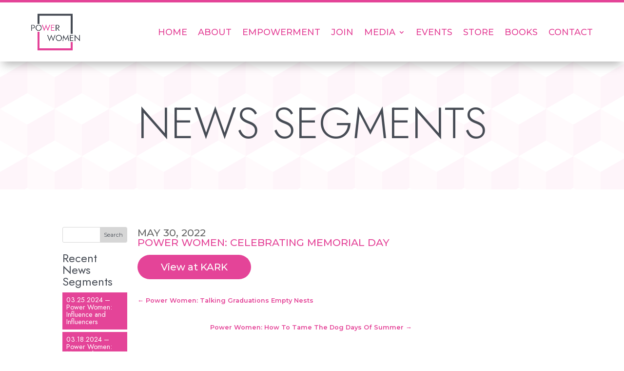

--- FILE ---
content_type: text/css
request_url: https://thepowerwomen.org/wp-content/themes/PW%20Child/style.css?ver=4.22.1
body_size: -257
content:
/*
 Theme Name:   Power Women Functionality
 Theme URI:    http://gwladvertising.com
 Description:  Child Theme to expand Divi functionality
 Author:       Jason Connel
 Author URI:   http://gwladvertising.com
 Template:     Divi
 Version:      1.0.0
 License:      GNU General Public License v2 or later
 License URI:  http://www.gnu.org/licenses/gpl-2.0.html
 Tags:         Tags:
*/


--- FILE ---
content_type: text/css
request_url: https://thepowerwomen.org/wp-content/et-cache/global/et-divi-customizer-global.min.css?ver=1767304121
body_size: 2100
content:
h1,h2,h3,h4,h5,h6{color:#474c55}#et_search_icon:hover,.mobile_menu_bar:before,.mobile_menu_bar:after,.et_toggle_slide_menu:after,.et-social-icon a:hover,.et_pb_sum,.et_pb_pricing li a,.et_pb_pricing_table_button,.et_overlay:before,.entry-summary p.price ins,.et_pb_member_social_links a:hover,.et_pb_widget li a:hover,.et_pb_filterable_portfolio .et_pb_portfolio_filters li a.active,.et_pb_filterable_portfolio .et_pb_portofolio_pagination ul li a.active,.et_pb_gallery .et_pb_gallery_pagination ul li a.active,.wp-pagenavi span.current,.wp-pagenavi a:hover,.nav-single a,.tagged_as a,.posted_in a{color:#e44498}.et_pb_contact_submit,.et_password_protected_form .et_submit_button,.et_pb_bg_layout_light .et_pb_newsletter_button,.comment-reply-link,.form-submit .et_pb_button,.et_pb_bg_layout_light .et_pb_promo_button,.et_pb_bg_layout_light .et_pb_more_button,.et_pb_contact p input[type="checkbox"]:checked+label i:before,.et_pb_bg_layout_light.et_pb_module.et_pb_button{color:#e44498}.footer-widget h4{color:#e44498}.et-search-form,.nav li ul,.et_mobile_menu,.footer-widget li:before,.et_pb_pricing li:before,blockquote{border-color:#e44498}.et_pb_counter_amount,.et_pb_featured_table .et_pb_pricing_heading,.et_quote_content,.et_link_content,.et_audio_content,.et_pb_post_slider.et_pb_bg_layout_dark,.et_slide_in_menu_container,.et_pb_contact p input[type="radio"]:checked+label i:before{background-color:#e44498}a{color:#e44498}.nav li ul{border-color:#ef7891}.et_secondary_nav_enabled #page-container #top-header{background-color:#ef7891!important}#et-secondary-nav li ul{background-color:#ef7891}#top-menu li.current-menu-ancestor>a,#top-menu li.current-menu-item>a,#top-menu li.current_page_item>a{color:#ef7891}#main-footer{background-color:#efefef}#footer-widgets .footer-widget a,#footer-widgets .footer-widget li a,#footer-widgets .footer-widget li a:hover{color:#ef7891}.footer-widget{color:#0a0a0a}#main-footer .footer-widget h4,#main-footer .widget_block h1,#main-footer .widget_block h2,#main-footer .widget_block h3,#main-footer .widget_block h4,#main-footer .widget_block h5,#main-footer .widget_block h6{color:#ef7891}.footer-widget li:before{border-color:#ef7891}.bottom-nav,.bottom-nav a,.bottom-nav li.current-menu-item a{color:#0a0a0a}#et-footer-nav .bottom-nav li.current-menu-item a{color:#ef7891}#footer-bottom{background-color:rgba(155,155,155,0.32)}#footer-info,#footer-info a{color:#0a0a0a}#footer-bottom .et-social-icon a{color:#0a0404}body .et_pb_button{background-color:#e44498;border-width:0px!important;border-radius:50px}body.et_pb_button_helper_class .et_pb_button,body.et_pb_button_helper_class .et_pb_module.et_pb_button{color:#ffffff}@media only screen and (min-width:981px){.et_fixed_nav #page-container .et-fixed-header#top-header{background-color:#ef7891!important}.et_fixed_nav #page-container .et-fixed-header#top-header #et-secondary-nav li ul{background-color:#ef7891}.et-fixed-header #top-menu li.current-menu-ancestor>a,.et-fixed-header #top-menu li.current-menu-item>a,.et-fixed-header #top-menu li.current_page_item>a{color:#ef7891!important}}@media only screen and (min-width:1350px){.et_pb_row{padding:27px 0}.et_pb_section{padding:54px 0}.single.et_pb_pagebuilder_layout.et_full_width_page .et_post_meta_wrapper{padding-top:81px}.et_pb_fullwidth_section{padding:0}}	h1,h2,h3,h4,h5,h6{font-family:'Jost',Helvetica,Arial,Lucida,sans-serif}body,input,textarea,select{font-family:'Montserrat',Helvetica,Arial,Lucida,sans-serif}#main-header,#et-top-navigation{font-family:'Cormorant Garamond',Georgia,"Times New Roman",serif}#top-header .container{font-family:'Cormorant Garamond',Georgia,"Times New Roman",serif}h1{font-weight:300}h2,h3,h4,h5,h6 p{font-weight:400}.stm-header__row_color.stm-header__row_color_top.elements_in_row_1{padding-top:40px;background-color:#e44498;z-index:-1}div#page-container{padding-top:0px!important}header#main-header{background:#0000}header#main-header .container.clearfix.et_menu_container{height:200px;display:flex;align-items:center;justify-content:right;max-width:1280px}#main-header{box-shadow:none}header#main-header .logo_container{height:230px}.et-fixed-header{display:none}ul#top-menu li a{font-size:20px;padding-bottom:0px!important}header#main-header .logo_container img{filter:drop-shadow(1px 2px 3px #fff)}ul#top-menu li a{color:#fff;font-size:25px}span#et_search_icon{color:#fff}#hola-sec-three span.dnext-neip-uih-main-heading{color:#ffffff!important;font-weight:700;line-height:45px}#hola-sec-three figure.dnext-neip-uih-effect-4{box-shadow:0px 0px 30px #a1a1a1}div#block-5{text-align:center;margin:auto}div#block-5 img{width:155px;margin-bottom:50px}.footer-widget{display:flex}.et_header_style_left #et-top-navigation{padding-top:0px!important}header#main-header .container.clearfix.et_menu_container{height:140px!Important}footer#main-footer ul#menu-main-menu{TEXT-ALIGN:CENTER}div#et-footer-nav{BACKGROUND-COLOR:transparent;border-top:groove;border-color:white}input#gform_submit_button_1{background:#000;color:#fff;box-shadow:none;border:0px;padding:13px 48px}a{color:#e44498}ul.sub-menu{background:#e44498!important}ul#top-menu li a{font-family:'Jost',sans-serif}#hola-sec-three .dnxte_ultimate_image_hover_0 .dnext-neip-uih-grid figure{background-image:linear-gradient(to right top,#e44498,#e44498,#54567a,#54567a,#474c55)!important}#hola-sec-three .dnxte_ultimate_image_hover_1 .dnext-neip-uih-grid figure{background-image:linear-gradient(to right top,#e44498,#e44498,#54567a,#54567a,#474c55)!important}#hola-sec-three .dnxte_ultimate_image_hover_2 .dnext-neip-uih-grid figure{background-image:linear-gradient(to right top,#e44498,#e44498,#54567a,#54567a,#474c55)!important}#hola-sec-three .dnxte_ultimate_image_hover_1 .dnext-neip-uih-grid figure:hover img{opacity:0.2!important}#hola-sec-three .dnxte_ultimate_image_hover_2 .dnext-neip-uih-grid figure:hover img{opacity:0.2!important}#hola-sec-three .dnxte_ultimate_image_hover_0 .dnext-neip-uih-grid figure:hover img{opacity:0.2!important}header#main-header{background:white}ul#top-menu{margin-top:15px}div#et_top_search{margin-top:15px}div#et-top-navigation{background:#474c55;height:50px;width:85%}.et_header_style_left #et-top-navigation{padding:0px 20px}header#main-header .container.clearfix.et_menu_container{width:100%}header#main-header{display:none}.pearl_sticky_holder.hidden{display:none}div#stm_stm_hb_settings{margin-bottom:0px}.stm-logo{width:200px;background:#fff;padding:20px 6px 15px;margin-top:-25px;margin-bottom:-55px;box-shadow:4px 5px 13px #474c558f;z-index:9}.stm-header__row_color.stm-header__row_color_top.elements_in_row_3 *{color:#fff}.stm-header__row_color.stm-header__row_color_top.elements_in_row_3{background:#e44498;padding:6px 0px;display:flex;z-index:8}.stm-header__row_color i.stm-iconbox__icon{color:#fff!important}.stm-header__row.stm-header__row_top .stm-header__cell{min-width:33.33%!important}.stm-header__row_color.stm-header__row_color_center.elements_in_row_2.pearl_is_sticky{background:#474c55}.stm-navigation ul li a{color:#fff;font-size:18px;font-family:'Jost',sans-serif}.pearl_going_sticky .stm-logo{margin-top:0}.stm-logo{transition:0.9s ease}footer#main-footer{background-color:#474C55}footer#main-footer *{color:#fff}.et-social-icons a{color:#fff!important}#main-footer figure.wp-block-image.size-full img{background:#fff;padding:20px 5px}#footer-widgets .footer-widget .hola-social li:before{display:none}ul.et-social-icons.hola-social li a{font-size:50px!important}ul.et-social-icons.hola-social{margin-top:20px}div#footer-bottom ul.et-social-icons{display:none}.post-template-default.single.single-post #content-area{margin-top:30px}.post-template-default p.post-meta{display:none}.audio-only-podcasts .et_pb_blog_grid.clearfix article.et_pb_post{background:#474c55;transition:0.8s ease;box-shadow:4px 4px 15px #666;border:none;height:100px;display:flex;align-items:center;justify-content:center;text-align:center}h2.entry-title{padding:0;color:#fff}.audio-only-podcasts .et_pb_blog_grid.clearfix article.et_pb_post:hover{transform:scale(1.1)}ul.wp-block-latest-posts__list.wp-block-latest-posts li a{color:#fff}ul.wp-block-latest-posts__list.wp-block-latest-posts li{background:#e44498;padding:6px}.stm-header__row_color.stm-header__row_color_center.elements_in_row_2{background:#474c55!important}.stm-navigation a:hover{color:#e44498}ul.sub-menu a:hover{color:white!important}div#rw1 p{font-size:30px;line-height:40px}div#GAL h2{font-size:60px;font-weight:600}ul.et-social-icons.hola-social{display:flex}.et-social-icons{float:unset!important;text-align:center!important;justify-content:center}div#jjj p{font-size:25px;line-height:40px;font-weight:500}div#jjj .et_pb_contact_right{display:none}div#jjj button.et_pb_contact_submit.et_pb_button{border-color:#474c55;color:#ffffff;padding:9px 280px;font-size:16px;background-color:#474c55}.stm-header__row_color.stm-header__row_color_top.elements_in_row_2{background-color:#e44498;z-index:-1;padding:15px}.stm-iconbox__info{color:white!important}.stm-iconbox__info{display:flex}.stm-iconbox__text.stm-iconbox__text_nomargin{margin-right:17px}ul#menu-main-menu-1{text-align:center!Important}.container.clearfix{text-align:center!important;display:flex;justify-content:center;align-items:center}figure.dnext-neip-uih-effect-5 figcaption:before{position:absolute;content:"";left:30px;right:30px;top:30px;bottom:30px;border:0px solid #fff!important;background-image:url(https://thepowerwomen.org/wp-content/uploads/2022/05/3.png)!important;background-size:cover!important}.blog-category-intro p,h2{text-align:center!important}.custom-blog-grid .entry-featured-image-url{margin-bottom:1rem}.custom-blog-grid .et_pb_post{padding:0px;border-width:0px!important;display:flex;flex-flow:column;margin-bottom:0px!important}.custom-blog-grid .et_pb_image_container{margin:0px}.custom-sidebar-blog .et_pb_post{margin-bottom:0.3rem!important;padding-bottom:0px!important}.blog-sidebar-heading h2{text-align:left!important}